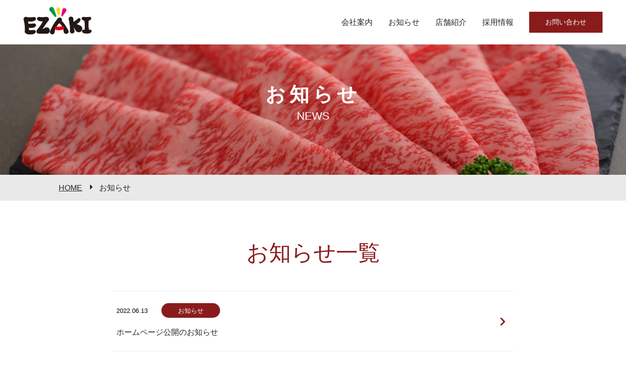

--- FILE ---
content_type: text/css
request_url: https://ezaki-food.com/wp/wp-content/themes/ezaki/css/common.css
body_size: 418
content:
.mm-menu_offcanvas { z-index: 1001 !important; }

li.page-item::marker { color: transparent !important; }

* { margin: 0; padding: 0; border: none; box-sizing: border-box !important; list-style-type: none; }

p { margin: 0; }

::selection { background: #8A1B1B; color: white; }

::-moz-selection { background: #8A1B1B; color: white; }

img { max-width: 100%; height: auto; }

a { color: inherit; transition: .2s; }

a:hover { text-decoration: none; color: #8A1B1B; }

ul { margin: 0; padding: 0; }

.top_btn { opacity: 0.8; }

.top_btn a { display: block; width: 70px; height: 70px; position: fixed; right: 1rem; bottom: 1rem; }

.top_btn a:hover img { opacity: 1; }

.top_btn a img { opacity: 1; display: block; width: 100%; height: auto; }

/* Alignments */
.alignleft { float: left; margin-right: 1rem; margin-bottom: 1.5rem; }

@media only screen and (max-width: 640px) { .alignleft { width: 100%; margin-right: 0; margin-bottom: 1.5rem; } }

.alignright { float: right; margin-left: 1rem; margin-bottom: 1.5rem; }

@media only screen and (max-width: 640px) { .alignright { width: 100%; float: none; margin-left: 0; margin-bottom: 1.5rem; } }

.aligncenter { clear: both; display: block; margin-right: auto; margin-left: auto; margin-bottom: 1.5rem; }

@media only screen and (max-width: 640px) { .alignright { width: 100%; } }


--- FILE ---
content_type: text/css
request_url: https://ezaki-food.com/wp/wp-content/themes/ezaki/css/pc.css
body_size: 5899
content:
@charset "UTF-8";
/*********************************************/
/*********************************************/
.w_10 { width: 10%  !important; }

.w_20 { width: 20%  !important; }

.w_30 { width: 30%  !important; }

.w_40 { width: 40%  !important; }

.w_50 { width: 50%  !important; }

.w_60 { width: 60%  !important; }

.w_70 { width: 70%  !important; }

.w_80 { width: 80%  !important; }

.w_90 { width: 90%  !important; }

.w_100 { width: 100% !important; }

/*********************************************/
/*********************************************/
.font_06 { font-size: 0.6rem !important; }

.font_07 { font-size: 0.7rem !important; }

.font_08 { font-size: 0.8rem !important; }

.font_09 { font-size: 0.9rem !important; }

.font_10 { font-size: 1rem   !important; }

.font_11 { font-size: 1.1rem !important; }

.font_12 { font-size: 1.2rem !important; }

.font_14 { font-size: 1.4rem !important; }

.font_16 { font-size: 1.6rem !important; }

.font_18 { font-size: 1.8rem !important; }

.font_20 { font-size: 2rem   !important; }

.font_22 { font-size: 2.2rem !important; }

.font_25 { font-size: 2.5rem !important; }

.font_30 { font-size: 3rem   !important; }

.font_35 { font-size: 3.5rem !important; }

.font_40 { font-size: 4rem   !important; }

/*********************************************/
/*********************************************/
.bg_main { background-color: #8A1B1B !important; }

.bg_sub { background-color: #121B4A !important; }

.bg_white { background-color: #ffffff  !important; }

.bg_gray { background-color: #E9E9E9  !important; }

.bg_black { background-color: #000000  !important; }

.bg_dark { background-color: #111111  !important; }

.bg_blue { background-color: #F0F9FE  !important; }

.bg_transparent { background-color: rgba(0, 0, 0, 0.2) !important; }

.tbl-green { background: #a9c392; }

.tbl-green-2 { background: #f1f5ed; }

.tbl-gray { background: #f9f9f9; }

/*********************************************/
/*********************************************/
.t_main { color: #8A1B1B !important; }

.t_sub { color: #121B4A !important; }

.t_white { color: #ffffff !important; }

.t_black { color: #000000 !important; }

.t_gray { color: #D6D1C3 !important; }

.t_red { color: #f00     !important; }

/*********************************************/
/*********************************************/
.lh_10 { line-height: 1   !important; }

.lh_12 { line-height: 1.2 !important; }

.lh_14 { line-height: 1.4 !important; }

.lh_16 { line-height: 1.6 !important; }

.lh_18 { line-height: 1.8 !important; }

.lh_20 { line-height: 2   !important; }

/*********************************************/
/*********************************************/
.ls_01 { letter-spacing: 0.1rem !important; }

.ls_02 { letter-spacing: 0.2rem !important; }

.ls_03 { letter-spacing: 0.3rem !important; }

.ls_04 { letter-spacing: 0.4rem !important; }

.ls_05 { letter-spacing: 0.5rem !important; }

.ls_06 { letter-spacing: 0.6rem !important; }

.ls_07 { letter-spacing: 0.7rem !important; }

.ls_08 { letter-spacing: 0.8rem !important; }

.ls_09 { letter-spacing: 0.9rem !important; }

.ls_10 { letter-spacing: 1rem   !important; }

/*********************************************/
/*********************************************/
.zi_d1 { z-index: -1  !important; }

.zi_0 { z-index: 0   !important; }

.zi_u1 { z-index: 1   !important; }

.zi_u2 { z-index: 2   !important; }

.zi_u5 { z-index: 5   !important; }

.zi_u10 { z-index: 10  !important; }

.zi_u50 { z-index: 50  !important; }

.zi_u100 { z-index: 100 !important; }

.zi_u500 { z-index: 500 !important; }

.zi_u999 { z-index: 999 !important; }

/**********************************************************************
/ ページネーションcss
**********************************************************************/
.pagination { display: flex; align-items: center; justify-content: center; }

.pagination .page-link { border: none; }

.pagination .page-item:first-child .page-link, .pagination .page-item:last-child .page-link { border-radius: 999px !important; }

.pagination span, .pagination a { display: flex; align-items: center; justify-content: center; width: 50px; height: 50px; margin: 4px; text-align: center; line-height: 35px; background-color: #fff; text-decoration: none; border-radius: 999px; vertical-align: text-top; }

.pagination a { font-size: 1rem; transition: all linear .2s; color: #000; }

.pagination a:hover { color: #fff; background-color: #8A1B1B; transition: all linear .2s; }

.pagination .dot { border: none; user-select: none; }

.pagination .current { color: #ffffff; border-color: #8A1B1B; background-color: #8A1B1B; font-size: 0.9rem; user-select: none; }

.pagination a.first, .pagination a.prev, .pagination a.next, .pagination a.last { font-size: 1.3rem; line-height: 33px; }

.pagination span.page_num { display: none; }

/**********************************************************************
/ ページャーcss
**********************************************************************/
.pager { display: flex; justify-content: space-between; align-items: stretch; }

.pager a { display: block; font-size: 1rem; font-weight: bold; background-color: #fff; transition: all linear .2s; color: #8A1B1B; }

.pager a[href]:hover { opacity: .7; }

.bread_wrap { background: #E9E9E9; }

.bread { display: flex; max-width: 1040px; margin: 0 auto; padding: 1rem 0; flex-wrap: wrap; }

.bread li { display: flex; align-items: center; font-size: 1rem; line-height: 1.2; }

.bread li::after { content: ''; display: block; content: "\f0da"; font-weight: 900; font-family: "Font Awesome 5 Free" !important; margin: 0 .8rem 2px 1rem; }

.bread li a { font-size: 1rem; transition: all linear .2s; text-decoration: underline; }

.bread li a:hover { color: #8A1B1B; transition: all linear .2s; text-decoration: none; }

.bread li:last-child::after { display: none; }

@media screen and (max-width: 640px) { .bread { max-width: 100%; padding: 1rem; }
		.ttl { width: 100%; padding-top: 0.8rem; } }

.pc { display: block !important; }

.sp { display: none !important; }

.pc-inline { display: inline !important; }

.sp-inline { display: none !important; }

body { font-family: 'Noto Sans JP', sans-serif; line-height: 1.8; }

body .ming { font-family: "游明朝体", "Yu Mincho", YuMincho, "ヒラギノ明朝 Pro", "Hiragino Mincho Pro", "MS P明朝", "MS PMincho", 'Noto Serif JP', serif; }

body .gothic { font-family: "游ゴシック Medium", "Yu Gothic Medium", "游ゴシック体", "YuGothic", "ヒラギノ角ゴ ProN W3", "Hiragino Kaku Gothic ProN", "メイリオ", "Meiryo", "verdana", sans-serif; }

body .lato { font-family: 'Lato', sans-serif; }

body .noto { font-family: 'Noto Sans JP', sans-serif; }

body .mont { font-family: 'Montserrat', sans-serif; }

body header { position: relative; }

body header.scrolled .items { background-color: rgba(241, 241, 234, 0.7); transition: all linear .2s; }

body header .items { display: flex; flex-wrap: nowrap; flex-direction: row; justify-content: space-between; align-items: center; position: fixed; top: 0; left: 0; width: 100%; padding: .8rem 3rem; background-color: #ffffff; transition: all linear .2s; z-index: 999; }

body header .items .header_logo { width: 140px; }

body header .items .menu_wrapper { display: flex; flex-wrap: wrap; flex-direction: row-reverse; justify-content: flex-start; align-items: center; }

body header .items .menu_wrapper .nav { margin-right: 1rem; }

body header .items .menu_wrapper .nav .menu-header_menu-container { margin: .5rem 0; }

body header .items .menu_wrapper .nav .menu-header_menu-container .menu { display: flex; flex-wrap: wrap; flex-direction: row; justify-content: flex-end; align-items: center; }

body header .items .menu_wrapper .nav .menu-header_menu-container .menu > .menu-item { position: relative; }

body header .items .menu_wrapper .nav .menu-header_menu-container .menu > .menu-item:nth-child(n+2) { margin-left: 2rem; }

body header .items .menu_wrapper .nav .menu-header_menu-container .menu > .menu-item:hover > a span { transition: all linear .2s; }

body header .items .menu_wrapper .nav .menu-header_menu-container .menu > .menu-item:hover > a span::before { transform: scale(1); transition: all linear .2s; }

body header .items .menu_wrapper .nav .menu-header_menu-container .menu > .menu-item > a { display: flex; flex-wrap: nowrap; flex-direction: row; justify-content: center; align-items: center; position: relative; transform: scale(1); }

body header .items .menu_wrapper .nav .menu-header_menu-container .menu > .menu-item > a span { position: relative; transform: scale(1); }

body header .items .menu_wrapper .nav .menu-header_menu-container .menu > .menu-item > a span::before { position: absolute; left: 0; bottom: 0; display: block; width: 100%; height: 3px; content: ''; background: linear-gradient(to right, #8A1B1B, #8A1B1B); transform: scale(0); }

body header .items .menu_wrapper .nav .menu-header_menu-container .menu > .menu-item > a:hover { color: #8A1B1B; }

body header .items .menu_wrapper .sub_nav { display: flex; flex-wrap: nowrap; flex-direction: row; justify-content: flex-end; align-items: stretch; margin-left: 1rem; }

body header .items .menu_wrapper .sub_nav a { display: flex; flex-wrap: nowrap; flex-direction: column; justify-content: center; align-items: center; padding: .8rem 2rem; border: 1px solid #8A1B1B; background: #8A1B1B; color: #ffffff; font-size: 0.9rem; line-height: 1.1; }

body header .items .menu_wrapper .sub_nav a:hover { background: #ffffff; color: #8A1B1B; }

body header .vi_wrapper { min-width: 1040px; position: relative; }

body header .vi_wrapper .ttl { position: absolute; transform: translate(0, -50%); }

body header .vi_wrapper .mask { position: absolute; top: 0; left: 0; min-width: 100%; min-height: 100%; background: rgba(0, 0, 0, 0.1); }

body header .vi_wrapper.vi_wrapper_top .mainVi { width: 100%; height: 90vh; }

body header .vi_wrapper.vi_wrapper_top .mainVi #mv_slide { margin-bottom: 2rem; }

body header .vi_wrapper.vi_wrapper_top .mainVi #mv_slide li { height: 90vh; background-size: cover !important; }

body header .vi_wrapper.vi_wrapper_top .ttl { top: 45%; left: 0; right: 0; margin: auto; text-align: center; }

body header .vi_wrapper.vi_wrapper_top .ttl h2 { font-size: 2.6rem; color: #ffffff; font-weight: bold; letter-spacing: .5rem; }

body header .vi_wrapper.vi_wrapper_top .scroll_wrap { text-align: center; position: absolute; top: 72%; left: 0; right: 0; margin: auto; }

body header .vi_wrapper.vi_wrapper_top .scroll_wrap .scroll { display: inline-block; padding-bottom: 20px; position: relative; }

body header .vi_wrapper.vi_wrapper_top .scroll_wrap .scroll .txt { font-family: 'Lato', sans-serif; color: #ffffff; font-weight: bold; }

body header .vi_wrapper.vi_wrapper_top .scroll_wrap .scroll::after { animation: scroll 2s infinite; border: solid #ffffff; border-width: 0 0 1px 1px; content: ""; display: inline-block; margin: auto; position: absolute; bottom: 0; right: 0; left: 0; transform: rotate(-45deg); width: 20px; height: 20px; }

body header .vi_wrapper.vi_wrapper_backpart .mainVi { height: 40vh; z-index: -1; }

body header .vi_wrapper.vi_wrapper_backpart .mainVi .mv_backpart { top: 0; left: 0; width: 100%; height: 40vh; background-size: cover !important; z-index: -2; }

body header .vi_wrapper.vi_wrapper_backpart .ttl { top: 50%; left: 0; right: 0; margin: auto; text-align: center; }

body header .vi_wrapper.vi_wrapper_backpart .ttl h2 { font-size: 2.5rem; color: #ffffff; font-weight: bold; letter-spacing: .5rem; }

body header .vi_wrapper.vi_wrapper_backpart .ttl h3 { font-family: 'Montserrat', sans-serif; color: #ffffff; font-size: 1.4rem; }

body .content_wrap .inner { max-width: 1040px; margin: 0 auto; padding: 5rem 0; }

@media (max-width: 1040px) { body .content_wrap .inner { padding: 5rem 1rem; } }

body .content_wrap .inner .contents_wide_s { max-width: 720px; margin: 0 auto; }

body .content_wrap .inner .contents_wide_m { max-width: 820px; margin: 0 auto; }

body .content_wrap .inner .contents_wide_l { max-width: 920px; margin: 0 auto; }

body .content_wrap .inner h2.contents_title, body .content_wrap .inner h3.contents_title, body .content_wrap .inner h4.contents_title, body .content_wrap .inner h5.contents_title, body .content_wrap .inner h6.contents_title { margin-bottom: 1.5rem; color: #8A1B1B; }

body .content_wrap .inner h2.contents_title .main, body .content_wrap .inner h3.contents_title .main, body .content_wrap .inner h4.contents_title .main, body .content_wrap .inner h5.contents_title .main, body .content_wrap .inner h6.contents_title .main { display: block; color: #8A1B1B; font-size: 2.8rem; padding-bottom: .3rem; }

body .content_wrap .inner h2.contents_title .sub, body .content_wrap .inner h3.contents_title .sub, body .content_wrap .inner h4.contents_title .sub, body .content_wrap .inner h5.contents_title .sub, body .content_wrap .inner h6.contents_title .sub { display: block; color: #000000; font-size: 1rem; }

body .content_wrap .inner h2.catch_title, body .content_wrap .inner h3.catch_title, body .content_wrap .inner h4.catch_title, body .content_wrap .inner h5.catch_title, body .content_wrap .inner h6.catch_title { font-size: 1.8rem; font-weight: bold; margin-bottom: 2rem; line-height: 1.6; }

body .content_wrap .inner h2.block_title, body .content_wrap .inner h3.block_title, body .content_wrap .inner h4.block_title, body .content_wrap .inner h5.block_title, body .content_wrap .inner h6.block_title { font-weight: bold; margin-bottom: 2rem; border-left: 8px solid #8A1B1B; font-size: 1.8rem; line-height: 1; padding: .2rem 1.2rem .2rem 1.2rem; }

body .content_wrap .inner h2.block_title_02, body .content_wrap .inner h3.block_title_02, body .content_wrap .inner h4.block_title_02, body .content_wrap .inner h5.block_title_02, body .content_wrap .inner h6.block_title_02 { font-weight: bold; margin-bottom: 1.5rem; font-size: 1.8rem; color: #8A1B1B; }

body .content_wrap .inner .top-itr { display: flex; flex-wrap: nowrap; flex-direction: row; justify-content: flex-start; align-items: flex-start; }

body .content_wrap .inner .top-itr .thm { width: 50%; padding-right: 4rem; }

body .content_wrap .inner .top-itr .contents { width: 50%; }

body .content_wrap .inner .sb_instagram_header, body .content_wrap .inner #sbi_load { display: none; }

body .content_wrap .inner .topNews { padding: 5rem 0; }

body .content_wrap .inner .news_list a { display: flex; flex-wrap: wrap; flex-direction: row; justify-content: flex-start; align-items: center; position: relative; padding: 1.5rem .5rem; margin-bottom: .5rem; transition: all .3s; border-bottom: solid 1px #e9e9e9; }

body .content_wrap .inner .news_list a:first-child { border-top: solid 1px #e9e9e9; }

body .content_wrap .inner .news_list a:hover { background-color: rgba(255, 255, 255, 0.7); transition: all .3s; }

body .content_wrap .inner .news_list a > div:nth-child(1) { width: 60px; font-size: 0.8rem; color: #000000; }

body .content_wrap .inner .news_list a > div:nth-child(2) { width: 120px; text-align: center; font-size: 0.8rem; color: #ffffff; background: #8A1B1B; border-radius: 999px; margin: 0 2rem; padding: .2rem 0; }

body .content_wrap .inner .news_list a > div:nth-child(3) { width: 100%; margin-top: 1rem; padding-right: 2.5rem; }

body .content_wrap .inner .news_list a i { position: absolute; top: 50%; right: 2%; bottom: auto; left: auto; transform: translateY(-50%); color: #8A1B1B; font-size: 1.2rem; }

body .content_wrap .inner .article_detail .ttl { display: flex; flex-wrap: wrap; flex-direction: row; justify-content: flex-start; align-items: center; }

body .content_wrap .inner .article_detail .ttl .date { color: #A6A6A6; }

body .content_wrap .inner .article_detail .ttl .cat { font-size: .8rem; color: #ffffff; background: #8A1B1B; border: solid 1px #8A1B1B; border-radius: 999px; padding: .2rem 2rem; margin-left: 1.5rem; }

body .content_wrap .inner .article_detail .ttl h2 { width: 100%; font-weight: bold; color: #8A1B1B; font-size: 1.6rem; }

body .content_wrap .inner .article_detail .artcle h3 { font-size: 1.2rem; padding: 0 1rem; border-left: 4px solid #8A1B1B; color: #8A1B1B; font-weight: bold; }

body .content_wrap .inner .recruit_list a { display: flex; flex-wrap: wrap; flex-direction: row; justify-content: flex-start; align-items: center; position: relative; display: flex; padding: 2rem 2rem 2rem .5rem; border-bottom: 1px solid #e9e9e9; transition: all .3s; }

body .content_wrap .inner .recruit_list a:hover { opacity: 0.7; }

body .content_wrap .inner .recruit_list a:first-child { border-top: 1px solid #e9e9e9; }

body .content_wrap .inner .recruit_list a > div { display: flex; flex-wrap: nowrap; flex-direction: row; justify-content: flex-start; align-items: center; }

body .content_wrap .inner .recruit_list a > div:nth-child(1) { display: block; text-align: center; width: 14%; font-size: 0.9rem; color: #ffffff; background: #8A1B1B; border: 1px solid #8A1B1B; padding: .2rem 0; border-radius: 999px; }

body .content_wrap .inner .recruit_list a > div:nth-child(2) { width: 84%; padding-left: 2rem; font-weight: bold; color: #8A1B1B; font-size: 1.2rem; }

body .content_wrap .inner .recruit_list a i { position: absolute; top: 50%; right: 1%; bottom: auto; left: auto; transform: translateY(-50%); color: #8A1B1B; font-size: 1.2rem; }

body .content_wrap .inner .recruit_detail .ttl { display: flex; flex-wrap: wrap; flex-direction: row; justify-content: flex-start; align-items: center; }

body .content_wrap .inner .recruit_detail .ttl .cat { color: #ffffff; background: #8A1B1B; border: 1px solid #8A1B1B; border-radius: 999px; padding: .2rem 2rem; }

body .content_wrap .inner .recruit_detail .ttl h2 { width: 100%; font-weight: bold; font-size: 1.6rem; border-bottom: 1px solid #000; }

body .content_wrap .inner .box_list_store .sale { display: flex; flex-wrap: nowrap; flex-direction: row; justify-content: flex-end; align-items: center; background: #8A1B1B; padding: 1rem .8rem; line-height: 1; font-size: .85rem; }

@media (max-width: 1040px) { body .content_wrap .inner .box_list_store .sale { font-size: 1.4vw; } }

body .content_wrap .inner .box_list_store .sale p:first-child { padding-right: 1rem; }

body .content_wrap .inner .box_list_store a { position: relative; }

body .content_wrap .inner .box_list_store a .contents { display: flex; flex-wrap: wrap; align-items: center; }

body .content_wrap .inner .box_list_store a .contents .data { width: 30%; font-size: .85rem; color: #8A1B1B; }

body .content_wrap .inner .box_list_store a .contents .cat { font-size: .8rem; background: #8A1B1B; color: #ffffff; text-align: center; padding: 0.2rem 1.5rem; border-radius: 999px; }

body .content_wrap .inner .box_list_store a .contents .ttl { width: 100%; font-weight: bold; padding: .5rem .8rem; font-size: 1.1rem; text-align: left; }

body .content_wrap .inner .store { padding-bottom: 2.5rem; margin-bottom: 2.5rem; border-bottom: solid 1px #e9e9e9; }

body .content_wrap .inner .store .store_list { display: flex; flex-wrap: nowrap; flex-direction: row; justify-content: flex-start; align-items: flex-start; }

body .content_wrap .inner .store .store_list .thm { width: 40%; }

body .content_wrap .inner .store .store_list .contents { width: 60%; padding-left: 2rem; }

body .content_wrap .inner .store:nth-child(even) .store_list { flex-direction: row-reverse; }

body .content_wrap .inner .store:nth-child(even) .store_list .contents { padding-left: 0rem; padding-right: 2rem; }

body .content_wrap .inner .store:last-child { border-bottom: 0; }

body .footer_contact .inr { display: inline-block; }

body .footer_contact .inr .title { font-size: 1.8rem; }

body .footer_contact .inr .num { font-size: 2.5rem; line-height: 1.4; }

body .footer_contact .inr .num span { font-size: 1.5rem; }

body footer .inner { padding: 5rem 0; }

body footer .inner .f_logo { transition: .2s; }

body footer .inner .f_logo:hover { opacity: 0.7; }

body .bg_rug { background-size: cover; }

body .table th { color: #8A1B1B; padding: 1.3rem 2rem; border-top: 0; border-bottom: 1px solid #dee2e6; font-size: 1rem; width: 28%; }

body .table td { padding: 1.3rem 1rem; border-top: 0; border-bottom: 1px solid #dee2e6; font-size: 1rem; }

body .table.table_2 td, body .table.table_2 th { border: 1px solid #a9c392; }

body .table.table_2 td a, body .table.table_2 th a { color: #8A1B1B; text-decoration: underline; }

body .table.table_2 td a:hover, body .table.table_2 th a:hover { text-decoration: none; }

body .table.table_2 thead, body .table.table_2 tbody { border: solid 2px #a9c392; }

body .tab_list { display: flex; flex-wrap: wrap; flex-direction: row; justify-content: flex-start; align-items: stretch; margin: 3rem 0 1rem; width: 100%; border-bottom: 1px solid #8A1B1B; }

body .tab_list a { display: flex; align-items: center; justify-content: center; padding: .6rem 2rem; border: 1px solid #8A1B1B; background-color: #ffffff; color: #8A1B1B; margin-bottom: -1px; border-radius: 5px 5px 0 0; }

body .tab_list a.active { color: #ffffff; background-color: #8A1B1B; }

body .tab_list a:hover { color: #ffffff; background: #8A1B1B; }

body .nav-tabs { border-color: #8A1B1B; }

body .nav-tabs .nav-link { border: solid 1px #8A1B1B; color: #8A1B1B; font-weight: bold; font-size: 1.2rem; }

body .nav-tabs .active { background: #8A1B1B; color: #ffffff; }

body .box_list { display: flex; flex-wrap: wrap; flex-direction: row; justify-content: flex-start; align-items: stretch; width: 100%; }

body .box_list .arrow_box { position: relative; }

body .box_list .arrow_box i { position: absolute; top: 50%; right: 5%; transform: translate(0, -50%); }

body .box_list .box_list_overlay { display: flex; flex-wrap: wrap; justify-content: flex-start; align-items: center; position: absolute; top: 0; left: 0; right: 0; margin: auto; height: 100%; background: rgba(0, 0, 0, 0.5); padding: 2.5rem; color: #ffffff; }

body .box_list .box_list_overlay .ttl { font-weight: bold; font-size: 1.8rem; background: url("../img/arrow.png") left bottom no-repeat; padding-bottom: .5rem; margin-bottom: 1.5rem; }

body .box_list.box_2 > * { width: calc(50% - (1rem/2)); }

body .box_list.box_2 > *:nth-child(2n+1) { margin-left: 0; }

body .box_list.box_2 > *:nth-child(n+3) { margin-top: 1rem; }

body .box_list.box_2 .box_item_1 { width: 40%; }

body .box_list.box_2 .box_item_2 { width: 60%; }

body .box_list.box_3 > * { width: calc(33.3333% - (3rem/3)); margin-left: 1.5rem; }

body .box_list.box_3 > *:nth-child(3n+1) { margin-left: 0; }

body .box_list.box_3 > *:nth-child(n+4) { margin-top: 2rem; }

body .box_list.box_3_2 > * { width: calc(33.3333%); }

body .box_list.box_4 > * { width: calc(25% - (4.5rem/4)); margin-left: 1.5rem; }

body .box_list.box_4 > *:nth-child(4n+1) { margin-left: 0; }

body .box_list.box_4 > *:nth-child(n+5) { margin-top: 1.5rem; }

body .box_list.box_6 > * { width: calc(16.6666%); }

body .overlay_box li a { display: block; transition: .3s; position: relative; }

body .overlay_box li a:hover { opacity: .8; }

body .overlay_box li a .contents { width: 100%; background: rgba(255, 255, 255, 0.7); position: absolute; bottom: 0; }

body .overlay_box li a .contents .contents_inr { padding: 2rem 1rem; display: flex; flex-wrap: wrap; flex-direction: row; justify-content: flex-start; align-items: center; line-height: 1.2; }

body .overlay_box li a .contents .contents_inr .cat { font-size: .8rem; color: #8A1B1B; border: solid 1px #8A1B1B; border-radius: 999px; padding: .4rem 1.5rem; }

body .overlay_box li a .contents .contents_inr .ttl { font-size: 1.5rem; font-weight: bold; color: #8A1B1B; margin: 0 1.4rem; }

body .overlay_box li a .contents .contents_inr .txt { font-size: 1.1rem; }

body .boder_box li { margin-bottom: 1.5rem; }

body .boder_box li .ttl { color: #8A1B1B; font-weight: bold; font-size: 1.2rem; background: #F3F3F3; padding: 1rem; border-top: 3px solid #8A1B1B; }

body .boder_box li .txt { padding: 1rem; }

body .pour_box { overflow: hidden; }

body .pour_box img { width: 45%; }

body .pour_box .left { float: left; margin-right: 2rem; }

body .pour_box .right { float: right; margin-left: 2rem; }

body .pour_box .slide { width: 45%; }

body .rugimage_textarea .image { margin-bottom: -10%; }

body .rugimage_textarea .txt { position: relative; background-color: rgba(15, 18, 84, 0.9); padding: 3rem 1.5rem; }

body .more_link { display: flex; flex-wrap: row; flex-direction: nowrap; justify-content: center; align-items: center; }

body .more_link a { transition: .2s; width: 500px; padding: 1.2rem; font-size: 1.2rem; }

body .more_link.basic a { color: #8A1B1B; font-size: 1.3rem; }

body .more_link.basic a:hover { color: #000000; }

body .more_link.main a { color: #ffffff; background-color: #8A1B1B; border: 1px solid #8A1B1B; }

body .more_link.main a:hover { color: #8A1B1B; background-color: #ffffff; }

body .more_link.white a { color: #8A1B1B; background-color: #ffffff; border: 1px solid #ffffff; }

body .more_link.white a:hover { color: #ffffff; background-color: transparent; }

body .more_link.clear a { background: 0; color: #ffffff; border: 1px solid #ffffff; }

body .more_link.clear a:hover { color: #8A1B1B; background-color: #ffffff; }

body .bg_img { background-position: center; background-size: cover !important; width: 100%; }

body .bg_img.thin { padding-top: 30%; }

body .bg_img.thumb { padding-top: 62.5%; }

body .bg_img.thick { padding-top: 75%; }

body .bg_img.square { padding-top: 100%; }

body .b_center { display: flex; justify-content: center; align-items: center; }

body .b-top-min { position: relative; }

body .b-top-min:before { content: ''; position: absolute; left: 30px; top: 0; /*線の上下位置*/ display: inline-block; width: 60px; /*線の長さ*/ height: 2px; /*線の太さ*/ -webkit-transform: translateX(-50%); transform: translateX(-50%); /*位置調整*/ background-color: black; /*線の色*/ }

body .op_bg { display: block; transition: .3s; }

body .op_bg:hover { opacity: 0.7; }

body .map { position: relative; width: 100%; padding-bottom: 50%; height: 0; overflow: hidden; }

body .map iframe, body .map object, body .map embed { position: absolute; top: 0; left: 0; width: 100%; height: 100%; }

body form .form_half { display: flex; flex-wrap: wrap; flex-direction: row; justify-content: space-between; align-items: center; }

body form .form_half > div { width: calc(50% - .5rem); }

body form .form-control { border: none; background: #f3f3f3; border-radius: 0; padding: .8rem 1rem; height: auto; }

body form .form_item { display: flex; flex-wrap: wrap; flex-direction: row; justify-content: space-between; align-items: flex-start; padding: 1.5rem 0; border-top: solid 1px #e6e6e6; }

body form .form_item:last-child { border-bottom: solid 1px #e6e6e6; }

body form .form_item .error { margin-top: .5rem; width: 100%; text-align: right; }

body form label { display: flex; flex-wrap: wrap; flex-direction: row; justify-content: flex-start; align-items: center; font-size: 16px; font-weight: bold; color: #8A1B1B; width: 100%; }

body form input { font-size: 16px; }

body form input[type="submit"] { font-family: 'Lato', sans-serif; width: 350px; padding: 1rem; color: #ffffff; background-color: #8A1B1B; border-radius: 999px; border: solid 1px #8A1B1B; letter-spacing: .2rem; }

body form input[type="submit"]:hover { background: #ffffff; color: #8A1B1B; }

body .modal { padding-right: 0px !important; }

body.modal-open { padding-right: 0px !important; }


--- FILE ---
content_type: text/css
request_url: https://ezaki-food.com/wp/wp-content/themes/ezaki/css/anime.css
body_size: 567
content:
@charset "utf-8";

/*-----------------------------------------------------------------------------------

	Powered by funa2 system.
  Auth: Nice Guy

-------------------------------------------------------------------------------------*/

/* ------------------------------------
	アニメーションスタイル
------------------------------------*/

/* bound */
@keyframes bound-anim {
	0%,100% {top: 0;transform: scale(1);}
	30% {top: -25%;}
	50% {transform: scale(1);}
	90% {top: 0;transform: scale(1.2,0.8);}
}

@keyframes bound-right {
	0% {transform: translateX(0px);}
	100% {transform: translateX(-1%);}
}

/* slide */
@keyframes slide-up{
	0% { transform:translateY(30px); }
	100% { transform:translateY(0); }
}
@keyframes slide-up-2{
	0% { transform:translateY(50px); }
	100% { transform:translateY(0); }
}
@keyframes slide-down{
	0% { transform:translateY(-30px); }
	100% { transform:translateY(0); }
}
@keyframes slide-down-2{
	0% { transform:translateY(-50px); }
	100% { transform:translateY(0); }
}
@keyframes slide-right{
	0% { transform:translateX(-50px); }
	100% { transform:translateX(0); }
}
@keyframes slide-right-2{
	0% { transform:translate(-50px,50px); }
	100% { transform:translate(0); }
}
@keyframes slide-left{
	0% { transform:translateX(50px); }
	100% { transform:translateX(0); }
}
@keyframes slide-left-2{
	0% { transform:translate(50px,50px); }
	100% { transform:translate(0);}
}
@keyframes role-up {
  0%{
    transform: rotateY(0) translateY(40px);
    opacity: 0;
  }
  100%{
    transform: rotateY(360deg) translateY(0);
    opacity: 1;
  }
}
@keyframes vertical {
  0% {
    transform:translate(0, 0) rotate(-7deg);
  }
  50% {
    transform:translate(0, -7px) rotate(0deg);
  }
  100% {
    transform:translate(0, 0) rotate(7deg);
  }
}

/* scroll */
@keyframes scroll {
  0% {
    transform: rotate(-45deg) translate(0, 0);
  }
  80% {
    transform: rotate(-45deg) translate(-30px, 30px);
  }
  0%, 80%, 100% {
    opacity: 0;
  }
  40% {
    opacity: 1;
  }
}



.slide_up_1{
	animation: slide-up 0.8s ease-out 0.01s forwards;
}
.slide_up_2{
	animation: slide-up-2 0.8s ease-out 0.01s forwards;
}
.slide_down_1{
	animation: slide-up 0.8s ease-out 0.01s forwards;
}
.slide_down_2{
	animation: slide-up-2 0.8s ease-out 0.01s forwards;
}
.slide_right_1{
	animation: slide-right 0.8s ease-out 0.01s forwards;
}
.slide_left_1{
	animation: slide-left 0.8s ease-out 0.01s forwards;
}
.slide_right_2{
	animation: slide-right-2 0.8s ease-out 0.01s forwards;
}
.slide_left_2{
	animation: slide-left-2 0.8s ease-out 0.01s forwards;
}


--- FILE ---
content_type: text/css
request_url: https://ezaki-food.com/wp/wp-content/themes/ezaki/css/sp.css
body_size: 4316
content:
@charset "UTF-8";
/*********************************************/
/*********************************************/
.w_10 { width: 10%  !important; }

.w_20 { width: 20%  !important; }

.w_30 { width: 30%  !important; }

.w_40 { width: 40%  !important; }

.w_50 { width: 50%  !important; }

.w_60 { width: 60%  !important; }

.w_70 { width: 70%  !important; }

.w_80 { width: 80%  !important; }

.w_90 { width: 90%  !important; }

.w_100 { width: 100% !important; }

/*********************************************/
/*********************************************/
.font_06 { font-size: 0.6rem !important; }

.font_07 { font-size: 0.7rem !important; }

.font_08 { font-size: 0.8rem !important; }

.font_09 { font-size: 0.9rem !important; }

.font_10 { font-size: 1rem   !important; }

.font_11 { font-size: 1.1rem !important; }

.font_12 { font-size: 1.2rem !important; }

.font_14 { font-size: 1.4rem !important; }

.font_16 { font-size: 1.6rem !important; }

.font_18 { font-size: 1.8rem !important; }

.font_20 { font-size: 2rem   !important; }

.font_22 { font-size: 2.2rem !important; }

.font_25 { font-size: 2.5rem !important; }

.font_30 { font-size: 3rem   !important; }

.font_35 { font-size: 3.5rem !important; }

.font_40 { font-size: 4rem   !important; }

/*********************************************/
/*********************************************/
.bg_main { background-color: #8A1B1B !important; }

.bg_sub { background-color: #121B4A !important; }

.bg_white { background-color: #ffffff  !important; }

.bg_gray { background-color: #E9E9E9  !important; }

.bg_black { background-color: #000000  !important; }

.bg_dark { background-color: #111111  !important; }

.bg_blue { background-color: #F0F9FE  !important; }

.bg_transparent { background-color: rgba(0, 0, 0, 0.2) !important; }

.tbl-green { background: #a9c392; }

.tbl-green-2 { background: #f1f5ed; }

.tbl-gray { background: #f9f9f9; }

/*********************************************/
/*********************************************/
.t_main { color: #8A1B1B !important; }

.t_sub { color: #121B4A !important; }

.t_white { color: #ffffff !important; }

.t_black { color: #000000 !important; }

.t_gray { color: #D6D1C3 !important; }

.t_red { color: #f00     !important; }

/*********************************************/
/*********************************************/
.lh_10 { line-height: 1   !important; }

.lh_12 { line-height: 1.2 !important; }

.lh_14 { line-height: 1.4 !important; }

.lh_16 { line-height: 1.6 !important; }

.lh_18 { line-height: 1.8 !important; }

.lh_20 { line-height: 2   !important; }

/*********************************************/
/*********************************************/
.ls_01 { letter-spacing: 0.1rem !important; }

.ls_02 { letter-spacing: 0.2rem !important; }

.ls_03 { letter-spacing: 0.3rem !important; }

.ls_04 { letter-spacing: 0.4rem !important; }

.ls_05 { letter-spacing: 0.5rem !important; }

.ls_06 { letter-spacing: 0.6rem !important; }

.ls_07 { letter-spacing: 0.7rem !important; }

.ls_08 { letter-spacing: 0.8rem !important; }

.ls_09 { letter-spacing: 0.9rem !important; }

.ls_10 { letter-spacing: 1rem   !important; }

/*********************************************/
/*********************************************/
.zi_d1 { z-index: -1  !important; }

.zi_0 { z-index: 0   !important; }

.zi_u1 { z-index: 1   !important; }

.zi_u2 { z-index: 2   !important; }

.zi_u5 { z-index: 5   !important; }

.zi_u10 { z-index: 10  !important; }

.zi_u50 { z-index: 50  !important; }

.zi_u100 { z-index: 100 !important; }

.zi_u500 { z-index: 500 !important; }

.zi_u999 { z-index: 999 !important; }

/**********************************************************************
/ ページネーションcss
**********************************************************************/
.pagination { display: flex; align-items: center; justify-content: center; }

.pagination .page-link { border: none; }

.pagination .page-item:first-child .page-link, .pagination .page-item:last-child .page-link { border-radius: 999px !important; }

.pagination span, .pagination a { display: flex; align-items: center; justify-content: center; width: 50px; height: 50px; margin: 4px; text-align: center; line-height: 35px; background-color: #fff; text-decoration: none; border-radius: 999px; vertical-align: text-top; }

.pagination a { font-size: 1rem; transition: all linear .2s; color: #000; }

.pagination a:hover { color: #fff; background-color: #8A1B1B; transition: all linear .2s; }

.pagination .dot { border: none; user-select: none; }

.pagination .current { color: #ffffff; border-color: #8A1B1B; background-color: #8A1B1B; font-size: 0.9rem; user-select: none; }

.pagination a.first, .pagination a.prev, .pagination a.next, .pagination a.last { font-size: 1.3rem; line-height: 33px; }

.pagination span.page_num { display: none; }

/**********************************************************************
/ ページャーcss
**********************************************************************/
.pager { display: flex; justify-content: space-between; align-items: stretch; }

.pager a { display: block; font-size: 1rem; font-weight: bold; background-color: #fff; transition: all linear .2s; color: #8A1B1B; }

.pager a[href]:hover { opacity: .7; }

.bread_wrap { background: #E9E9E9; }

.bread { display: flex; max-width: 1040px; margin: 0 auto; padding: 1rem 0; flex-wrap: wrap; }

.bread li { display: flex; align-items: center; font-size: 1rem; line-height: 1.2; }

.bread li::after { content: ''; display: block; content: "\f0da"; font-weight: 900; font-family: "Font Awesome 5 Free" !important; margin: 0 .8rem 2px 1rem; }

.bread li a { font-size: 1rem; transition: all linear .2s; text-decoration: underline; }

.bread li a:hover { color: #8A1B1B; transition: all linear .2s; text-decoration: none; }

.bread li:last-child::after { display: none; }

@media screen and (max-width: 640px) { .bread { max-width: 100%; padding: 1rem; }
		.ttl { width: 100%; padding-top: 0.8rem; } }

.pc { display: none !important; }

.sp { display: block !important; }

.pc-inline { display: none !important; }

.sp-inline { display: inline !important; }

html, body { font-size: 3.8vw; }

body { font-family: 'Noto Sans JP', sans-serif; line-height: 1.8; }

body .ming { font-family: "游明朝体", "Yu Mincho", YuMincho, "ヒラギノ明朝 Pro", "Hiragino Mincho Pro", "MS P明朝", "MS PMincho", 'Noto Serif JP', serif; }

body .gothic { font-family: "游ゴシック Medium", "Yu Gothic Medium", "游ゴシック体", "YuGothic", "ヒラギノ角ゴ ProN W3", "Hiragino Kaku Gothic ProN", "メイリオ", "Meiryo", "verdana", sans-serif; }

body .lato { font-family: 'Lato', sans-serif; }

body .noto { font-family: 'Noto Sans JP', sans-serif; }

body .mont { font-family: 'Montserrat', sans-serif; }

body header .items { height: 100px; padding: 0rem 1rem; }

body header .items .header_logo { width: 28%; }

body header .items .header_logo img { width: 100%; }

body header .items .menu_wrapper.open .nav { right: 0; opacity: 1; }

body header .items .menu_wrapper.open .toggle_btn { top: 20px; right: 410px; }

body header .items .menu_wrapper.open .toggle_btn span { background-color: #fff; }

body header .items .menu_wrapper.open .toggle_btn span:nth-child(1) { -webkit-transform: translateY(17px) rotate(-315deg); transform: translateY(17px) rotate(-315deg); }

body header .items .menu_wrapper.open .toggle_btn span:nth-child(2) { opacity: 0; }

body header .items .menu_wrapper.open .toggle_btn span:nth-child(3) { -webkit-transform: translateY(-17px) rotate(315deg); transform: translateY(-17px) rotate(315deg); }

body header .items .menu_wrapper.open #mask { display: block; position: fixed; top: 0; left: 0; width: 100%; height: 100%; background: #000; opacity: .8; z-index: 2; cursor: pointer; }

body header .items .menu_wrapper .nav { display: block; position: fixed; top: 0; right: -400px; bottom: 0; width: 400px; padding: 2rem 1rem; background: #ffffff; overflow-x: hidden; overflow-y: auto; -webkit-overflow-scrolling: touch; transition: all .5s; z-index: 3; opacity: 0; margin-right: 0; }

body header .items .menu_wrapper .nav .menu-header_menu-container { width: 100%; }

body header .items .menu_wrapper .nav .menu-header_menu-container .menu { display: flex; flex-wrap: nowrap; flex-direction: column; justify-content: flex-end; align-items: center; }

body header .items .menu_wrapper .nav .menu-header_menu-container .menu > .menu-item { position: static; width: 100%; height: auto; padding: 1rem 0; }

body header .items .menu_wrapper .nav .menu-header_menu-container .menu > .menu-item:nth-child(n+2) { margin-left: 0; border-top: 1px solid #000000; }

body header .items .menu_wrapper .nav .menu-header_menu-container .menu > .menu-item .sub-menu { position: static; bottom: auto; left: auto; width: 100%; height: auto; opacity: 1; transform: translate(0, 0); display: none; }

body header .items .menu_wrapper .nav .menu-header_menu-container .menu > .menu-item .sub-menu li a { position: static; display: block; }

body header .items .menu_wrapper .nav .menu-header_menu-container .menu > .menu-item .sub-menu li a::after { display: none; }

body header .items .menu_wrapper .toggle_btn { display: block; position: fixed; top: 20px; right: 40px; width: 50px; height: 50px; transition: all .5s; cursor: pointer; z-index: 3; }

body header .items .menu_wrapper .toggle_btn span { display: block; position: absolute; left: 0; width: 50px; height: 4px; background-color: #8A1B1B; transition: all .5s; }

body header .items .menu_wrapper .toggle_btn span:nth-child(1) { top: 7px; }

body header .items .menu_wrapper .toggle_btn span:nth-child(2) { top: 23px; }

body header .items .menu_wrapper .toggle_btn span:nth-child(3) { bottom: 7px; }

body header .items .menu_wrapper #mask { display: none; transition: all .3s; }

body header .items .menu_wrapper .sub_nav { position: fixed; width: 100%; left: 0; right: 0; margin: auto; bottom: 0; padding: .5rem; }

body header .items .menu_wrapper .sub_nav a { background: #ffffff; font-size: 1rem; padding: 1rem .5rem; margin: 0; }

body header .vi_wrapper { min-width: 100%; }

body header .vi_wrapper.vi_wrapper_top .mainVi { width: 100%; height: 94vh; }

body header .vi_wrapper.vi_wrapper_top .mainVi #mv_slide { margin-bottom: 2rem; }

body header .vi_wrapper.vi_wrapper_top .mainVi #mv_slide li { height: 94vh; background-size: cover !important; }

body header .vi_wrapper.vi_wrapper_top .ttl { width: 100%; top: 40%; left: 0; right: 0; margin: auto; }

body header .vi_wrapper.vi_wrapper_top .ttl h2 { font-size: 2.5rem; line-height: 1.8; }

body header .vi_wrapper.vi_wrapper_top .scroll_wrap { text-align: center; position: absolute; top: 70%; left: 0; right: 0; margin: auto; }

body header .vi_wrapper.vi_wrapper_top .scroll_wrap .scroll { display: inline-block; padding-bottom: 20px; position: relative; }

body header .vi_wrapper.vi_wrapper_top .scroll_wrap .scroll .txt { font-family: 'Lato', sans-serif; color: #ffffff; font-weight: bold; }

body header .vi_wrapper.vi_wrapper_top .scroll_wrap .scroll::after { animation: scroll 2s infinite; border: solid #ffffff; border-width: 0 0 1px 1px; content: ""; display: inline-block; margin: auto; position: absolute; bottom: 0; right: 0; left: 0; transform: rotate(-45deg); width: 20px; height: 20px; }

body header .vi_wrapper.vi_wrapper_backpart .mainVi { height: 25vh; z-index: -1; }

body header .vi_wrapper.vi_wrapper_backpart .mainVi .mv_backpart { top: 0; left: 0; width: 100%; height: 25vh; background-size: cover !important; z-index: -2; }

body header .vi_wrapper.vi_wrapper_backpart .ttl { top: 50%; left: 0; right: 0; margin: auto; text-align: center; }

body header .vi_wrapper.vi_wrapper_backpart .ttl h2 { font-size: 2rem; color: #ffffff; font-weight: bold; letter-spacing: .5rem; }

body header .vi_wrapper.vi_wrapper_backpart .ttl h3 { font-family: 'Montserrat', sans-serif; color: #ffffff; font-size: 1rem; }

body .content_wrap .inner { max-width: 100%; width: 90%; padding: 4rem 0; }

body .content_wrap .inner .contents_wide_s { max-width: 100%; }

body .content_wrap .inner .contents_wide_m { max-width: 100%; }

body .content_wrap .inner .contents_wide_l { max-width: 100%; }

body .content_wrap .inner h2.contents_title, body .content_wrap .inner h3.contents_title, body .content_wrap .inner h4.contents_title, body .content_wrap .inner h5.contents_title, body .content_wrap .inner h6.contents_title { margin-bottom: 1.5rem; color: #8A1B1B; }

body .content_wrap .inner h2.contents_title .main, body .content_wrap .inner h3.contents_title .main, body .content_wrap .inner h4.contents_title .main, body .content_wrap .inner h5.contents_title .main, body .content_wrap .inner h6.contents_title .main { font-size: 2rem; padding-bottom: .3rem; }

body .content_wrap .inner h2.contents_title .sub, body .content_wrap .inner h3.contents_title .sub, body .content_wrap .inner h4.contents_title .sub, body .content_wrap .inner h5.contents_title .sub, body .content_wrap .inner h6.contents_title .sub { font-size: 1rem; }

body .content_wrap .inner h2.catch_title, body .content_wrap .inner h3.catch_title, body .content_wrap .inner h4.catch_title, body .content_wrap .inner h5.catch_title, body .content_wrap .inner h6.catch_title { font-size: 1.6rem; font-weight: bold; margin-bottom: 2rem; line-height: 1.6; }

body .content_wrap .inner h2.block_title, body .content_wrap .inner h3.block_title, body .content_wrap .inner h4.block_title, body .content_wrap .inner h5.block_title, body .content_wrap .inner h6.block_title { margin-bottom: 1.6rem; padding-left: 1rem; font-size: 1.6rem; }

body .content_wrap .inner h2.block_title_02, body .content_wrap .inner h3.block_title_02, body .content_wrap .inner h4.block_title_02, body .content_wrap .inner h5.block_title_02, body .content_wrap .inner h6.block_title_02 { margin-bottom: 1.5rem; font-size: 1.7rem; }

body .content_wrap .inner .top-itr { flex-wrap: wrap; }

body .content_wrap .inner .top-itr .thm { width: 100%; padding-right: 0; margin-bottom: 2rem; }

body .content_wrap .inner .top-itr .contents { width: 100%; }

body .content_wrap .inner .topNews { padding: 3rem 1.5rem; }

body .content_wrap .inner .news_list a { padding: 1.5rem 0; }

body .content_wrap .inner .news_list a > div:nth-child(1) { width: 30%; font-size: 1rem; }

body .content_wrap .inner .news_list a > div:nth-child(2) { width: 32%; text-align: center; font-size: .8rem; margin: 0; }

body .content_wrap .inner .news_list a > div:nth-child(3) { width: 100%; font-size: 1.1rem; margin-top: 1.2rem !important; }

body .content_wrap .inner .recruit_list a { flex-wrap: wrap; position: relative; display: flex; padding: 1.5rem 2rem 1.5rem .5rem; border-bottom: 1px solid #e9e9e9; transition: all .3s; }

body .content_wrap .inner .recruit_list a:hover { opacity: 0.7; }

body .content_wrap .inner .recruit_list a:first-child { border-top: 1px solid #e9e9e9; }

body .content_wrap .inner .recruit_list a > div { display: flex; flex-wrap: nowrap; flex-direction: row; justify-content: flex-start; align-items: center; }

body .content_wrap .inner .recruit_list a > div:nth-child(1) { width: 28%; padding: .1rem 0; }

body .content_wrap .inner .recruit_list a > div:nth-child(2) { width: 100%; padding-left: 0; font-size: 1.2rem; margin-top: 1rem; }

body .content_wrap .inner .box_list_store .sale { font-size: 1.1rem; }

body .content_wrap .inner .box_list_store .ttl { width: 100%; font-size: 1.3rem; padding-top: 0; }

body .content_wrap .inner .box_list_store a .contents { display: flex; flex-wrap: wrap; align-items: center; }

body .content_wrap .inner .box_list_store a .contents .data { width: 30%; font-size: 1rem; }

body .content_wrap .inner .box_list_store a .contents .cat { font-size: .9rem; }

body .content_wrap .inner .box_list_store a .contents .ttl { width: 100%; font-size: 1.3rem; }

body .content_wrap .inner .store { padding-bottom: 2.5rem; margin-bottom: 2.5rem; border-bottom: solid 1px #e9e9e9; }

body .content_wrap .inner .store .store_list { flex-wrap: wrap; }

body .content_wrap .inner .store .store_list .thm { width: 100%; margin-bottom: 2rem; }

body .content_wrap .inner .store .store_list .contents { width: 100%; padding-left: 0; }

body .content_wrap .inner .store:nth-child(even) .store_list .contents { padding-right: 0rem; }

body .content_wrap .inner .store:last-child { border-bottom: 0; }

body .footer_contact .inr .title { font-size: 1.8rem; }

body .footer_contact .inr .num { font-size: 1.8rem; line-height: 1.4; }

body .footer_contact .inr .num span { font-size: 1.3rem; }

body footer .inner { width: 90%; margin: 0 auto; padding: 4rem 0; }

body footer .inner .f_logo { display: block; width: 40%; margin: 0 auto; }

body footer .inner .f_logo img { width: 100%; }

body .bg_rug { background-size: cover; }

body .table th { padding: 1.3rem 1rem; }

body .table td { padding: 1.3rem 1rem; }

body .tab_list { flex-wrap: wrap; justify-content: space-between; }

body .tab_list a { width: calc(33.3% - 0rem); padding: .5rem .5rem; text-align: center; font-size: .9rem; margin-right: 0; }

body .box_list { width: 100%; }

body .box_list.box_2 .box_item_1 { width: 100%; margin-right: 0; margin-bottom: -5%; }

body .box_list.box_2 .box_item_2 { padding: 2rem; margin: 0 auto; width: 100%; }

body .box_list.box_3 > * { width: calc(100%); margin-left: 0; margin-top: 2rem; }

body .box_list.box_3 > *:first-child { margin-top: 0rem; }

body .box_list.box_3_2 > * { width: calc(100%); }

body .box_list.box_4 > * { width: calc(50% - (1.5rem/2)); }

body .box_list.box_4 > *:nth-child(4n+1) { margin-left: 1rem; }

body .box_list.box_4 > *:nth-child(2n+1) { margin-left: 0; }

body .box_list.box_4 > *:nth-child(n+5) { margin-top: 0; }

body .box_list.box_4 > *:nth-child(n+3) { margin-top: 1rem; }

body .box_list.box_6 > * { width: calc(33.333333%); }

body .overlay_box li a .contents .contents_inr { padding: .8rem 1rem; display: flex; flex-wrap: wrap; flex-direction: row; justify-content: flex-start; align-items: center; line-height: 1.2; }

body .overlay_box li a .contents .contents_inr .cat { font-size: .8rem; color: #8A1B1B; border: solid 1px #8A1B1B; border-radius: 999px; padding: .2rem 1.5rem; }

body .overlay_box li a .contents .contents_inr .ttl { width: 50%; font-size: 1.3rem; font-weight: bold; color: #8A1B1B; margin: 0 0 0 1rem; padding-top: 0; }

body .overlay_box li a .contents .contents_inr .txt { font-size: 1rem; width: 100%; margin-top: .5rem; }

body .pour_box .left, body .pour_box .right { float: none; margin-right: 0; margin-left: 0; margin-bottom: 2rem; width: 100%; }

body .rugimage_textarea .image { margin-bottom: -10%; }

body .rugimage_textarea .txt { width: 90%; padding: 3rem 1.5rem; }

body .rugimage_textarea .txt h3.contents_title { font-size: 1.8rem !important; }

body .more_link a { text-align: center; padding: 1rem; width: 100%; font-size: 1.1rem; }

body .more_link.basic a { font-size: 1.3rem; }

body .map { padding-bottom: 80%; }

body form .form_half > div { width: 100%; }

body form .form_item { display: flex; flex-wrap: wrap; flex-direction: row; justify-content: space-between; align-items: flex-start; padding: 1rem 0 1.5rem 0; }

body form .form-control { padding: .8rem; }

body form label { display: flex; flex-wrap: wrap; flex-direction: row; justify-content: flex-start; align-items: center; font-size: 1rem; width: 100%; }

body form input { font-size: 1rem; }

body form input[type="submit"] { width: 100%; }


--- FILE ---
content_type: application/javascript
request_url: https://ezaki-food.com/wp/wp-content/themes/ezaki/lib/js/scripts.js
body_size: 1503
content:
/*-----------------------------------------------------------------------------------

	Powered by funa2 system.
  Auth: Nice Guy

-------------------------------------------------------------------------------------*/

/*-----------------------------------------------------------------------------------*/
/*	TOP MARGIN
/*-----------------------------------------------------------------------------------*/

$(function(){
  setTimeout(function(){
    headerHeightFunc();
  }, 300);

  var hh = $("body >header >.items").outerHeight();
  var flug = true;
  $(window).scroll(function(){
    if(flug){
      flug = false;
      setTimeout(function(){
        var h = $(window).scrollTop();
        if(h>hh){
          $("body >header").addClass("scrolled");
        } else {
          $("body >header").removeClass("scrolled");
        }
        if(h>500) {
          $("body .topBtn").addClass("active");
        } else {
          $("body .topBtn").removeClass("active");
        }
        flug = true;
        return flug;
      }, 200);
    }
  });
  $(window).resize(function() {
    headerHeightFunc();
  });
  function headerHeightFunc(){
    if(hh>0) {
      $("header").css({"margin-top":hh+"px"});
      $("header .t_margin").css({"margin-top":(hh)+"px"});
      $(".sub-menu").css({"top":hh+"px"});
    }
    $(".ancor a").css({"top":"-"+hh+"px"});
  }
});

/*-----------------------------------------------------------------------------------*/
/*	MENU
/*-----------------------------------------------------------------------------------*/

$(function() {
  var $nav     = $('.menu_wrapper');
  var $btn     = $('.toggle_btn');
  var $mask    = $('#mask');
  var $chLink = $('.menu-item-has-children');
  var open     = 'open'; // class
  // menu open close
  $btn.on( 'click', function() {
    if ( ! $nav.hasClass( open ) ) {
      $nav.addClass( open );
    } else {
      $nav.removeClass( open );
    }
  });
  // mask close
  $mask.on('click', function() {
    $nav.removeClass( open );
  });
  if (window.matchMedia('(max-width:1200px)').matches) {
    $chLink.on('click', function() {
      $("ul",this).slideToggle();
    });
  }
});

/*-----------------------------------------------------------------------------------*/
/*	Toggle Btn Position
/*-----------------------------------------------------------------------------------*/
$(function() {
  var items = $('header .items');
  var toggle = $('.toggle_btn');
  var itemsHeight = items.innerHeight();
  var toggleHeight = toggle.innerHeight();
  var top = (itemsHeight / 2) - (toggleHeight / 2);
  $('.toggle_btn').css({
    'top':top
  })
});

/*-----------------------------------------------------------------------------------*/
/*	slide
/*-----------------------------------------------------------------------------------*/
$(function(){
  $('.slick_mv').slick({
    accessibility: false,
    pauseOnFocus: false,
    pauseOnHover: false,
    pauseOnDotsHover: false,
    fade: true,
    autoplay: true,
    infinite: true,
    dots: false,
    arrows: false,
    autoplaySpeed: 1500,
    speed: 3000,
     responsive: [
      {
       breakpoint: 768, //767px以下のサイズに適用
       settings: {
         centerPadding: '0%',
       }
      }
    ]
   });
});

/*-----------------------------------------------------------------------------------*/
/*	property
/*-----------------------------------------------------------------------------------*/

//上部画像の設定
$('.gallery').slick({
  infinite: true, //スライドをループさせるかどうか。初期値はtrue。
  fade: true, //フェードの有効化
  arrows: true,//左右の矢印あり
  prevArrow: '<div class="slick-prev"></div>',//矢印部分PreviewのHTMLを変更
  nextArrow: '<div class="slick-next"></div>',//矢印部分NextのHTMLを変更
});

//選択画像の設定
$('.choice-btn').slick({
  infinite: true, //スライドをループさせるかどうか。初期値はtrue。
  slidesToShow: 8, //表示させるスライドの数
  focusOnSelect: true, //フォーカスの有効化
  asNavFor: '.gallery', //連動させるスライドショーのクラス名
});

//下の選択画像をスライドさせずに連動して変更させる設定。
$('.gallery').on('beforeChange', function(event, slick, currentSlide, nextSlide) {
  var index = nextSlide; //次のスライド番号
  //サムネイルのslick-currentを削除し次のスライド要素にslick-currentを追加
  $(".choice-btn .slick-slide").removeClass("slick-current").eq(index).addClass("slick-current");
});
